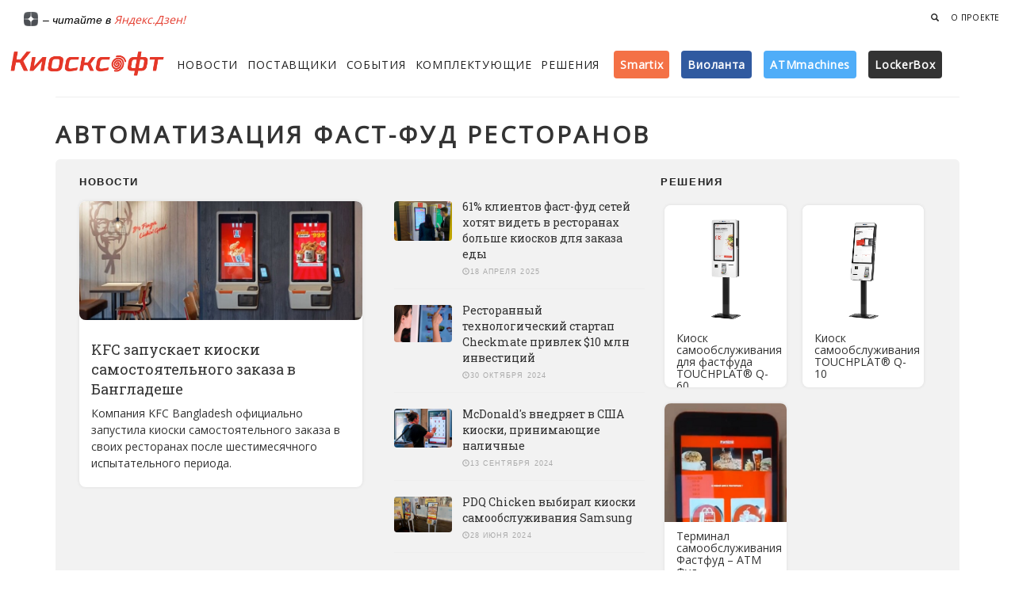

--- FILE ---
content_type: text/html; charset=utf-8
request_url: https://kiosksoft.ru/tags/avtomatizaciya_fast-fud_restoranov?page=2
body_size: 13433
content:
<!DOCTYPE html><html prefix="og: http://ogp.me/ns#"><head><meta content="text/html;charset=UTF-8" http-equiv="Content-Type" /><meta content="width=device-width, initial-scale=1, maximum-scale=1" name="viewport" /><meta content="1 days" name="revisit" /><meta content="1 days" name="revisit-after" /><title>Киосксофт – Автоматизация фаст-фуд ресторанов</title><meta content="Новости, решения, поставщики и другие материалы по теме Автоматизация фаст-фуд ресторанов" name="description" /><meta content="интерактивные системы самообслуживания, информационные киоски, платежные терминалы, платежные системы, ретейл, инфоматы, ПО для терминалов, банкоматы, вендинг автоматы, кассы самообслуживания, паркоматы, постаматы, Digital Signage, автоматизация, роботизация" name="keywords" /><meta content="Информационный ресурс о платежных терминалах, сенсорных киосках, торговых автоматах, вендинге, банкоматах, платежных системах и программном обеспечении для киосков и терминалов" name="abstract" /><meta content="программное обеспечение для платежных терминалов, сенсорных киосков, банкоматов и система самообслуживания" name="subject" /><meta content='1 days' name='revisit'>
<meta content='1 days' name='revisit-after'>
<meta content='index,follow' name='robots'>
<link href="https://kiosksoft.ru/icons/apple-touch-icon-57x57.png" rel="apple-touch-icon" sizes="57x57" /><link href="https://kiosksoft.ru/icons/apple-touch-icon-60x60.png" rel="apple-touch-icon" sizes="60x60" /><link href="https://kiosksoft.ru/icons/apple-touch-icon-72x72.png" rel="apple-touch-icon" sizes="72x72" /><link href="https://kiosksoft.ru/icons/apple-touch-icon-76x76.png" rel="apple-touch-icon" sizes="76x76" /><link href="https://kiosksoft.ru/icons/apple-touch-icon-114x114.png" rel="apple-touch-icon" sizes="114x114" /><link href="https://kiosksoft.ru/icons/apple-touch-icon-120x120.png" rel="apple-touch-icon" sizes="120x120" /><link href="https://kiosksoft.ru/icons/apple-touch-icon-144x144.png" rel="apple-touch-icon" sizes="144x144" /><link href="https://kiosksoft.ru/icons/apple-touch-icon-152x152.png" rel="apple-touch-icon" sizes="152x152" /><link href="https://kiosksoft.ru/icons/apple-touch-icon-180x180.png" rel="apple-touch-icon" sizes="180x180" /><link href="https://kiosksoft.ru/icons/favicon-32x32.png" rel="icon" sizes="32x32" type="image/png" /><link href="https://kiosksoft.ru/icons/favicon-194x194.png" rel="icon" sizes="194x194" type="image/png" /><link href="https://kiosksoft.ru/icons/favicon-96x96.png" rel="icon" sizes="96x96" type="image/png" /><link href="https://kiosksoft.ru/icons/android-chrome-192x192.png" rel="icon" sizes="192x192" type="image/png" /><link href="https://kiosksoft.ru/icons/favicon-16x16.png" rel="icon" sizes="16x16" type="image/png" /><link href="https://kiosksoft.ru/icons/manifest.json" rel="manifest" /><link color="#eb1731" href="https://kiosksoft.ru/icons/safari-pinned-tab.svg" rel="mask-icon" /><link href="https://kiosksoft.ru/icons/favicon.ico" rel="shortcut icon" /><meta content="Киосксофт" name="apple-mobile-web-app-title" /><meta content="Киосксофт" name="application-name" /><meta content="#da532c" name="msapplication-TileColor" /><meta content="https://kiosksoft.ru/icons/mstile-144x144.png" name="msapplication-TileImage" /><meta content="https://kiosksoft.ru/icons/browserconfig.xml" name="msapplication-config" /><meta content="#ffffff" name="theme-color" /><meta content="lkLVnkbNJMSUjl0XDjaYO3mBRazoOr1UHBTvDR8eh657TolQErlrv70VLOgRvD9D" name="zen-verification" /><base href="/" /><link rel="stylesheet" media="all" href="/assets/application-d92c1d00797dc4b39adfbfb66eb09ec41b4aef0adaf92e1391d4334ae60b95d2.css" data-turbolinks-track="true" /><script src="https://kit.fontawesome.com/dc70db5bad.js"></script><script src="/assets/application-4e26fa837222d222b59de0c75130992e3fd5337f73a8041f4aa7eb20765db099.js" data-turbolinks-track="true"></script><link href="https://fonts.googleapis.com/css?family=Grand+Hotel|Roboto+Slab:400,700|Open+Sans:400,300&amp;subset=cyrillic" rel="stylesheet" type="text/css" /><script src="/assets/ie-emulation-modes-warning-ae7c82c85e207f41a1244b06f8045500d542a31358acc547be11818278c739e1.js"></script><!--HTML5 shim and Respond.js for IE8 support of HTML5 elements and media queries--><!--[if lt IE 9]
| <script src="https://oss.maxcdn.com/html5shiv/3.7.2/html5shiv.min.js"></script
| <script src="https://oss.maxcdn.com/respond/1.4.2/respond.min.js"></script--><meta name="csrf-param" content="authenticity_token" />
<meta name="csrf-token" content="YMNbox5bjs7hko3za1CYZ3LregQvzEa4CttRxvXiK5OQxCPRiZEgayGo6gdq4nXEhNv9UAkY9m0j5muouDRLdA==" /></head><body class="tags index" ng-app="kiosksoftApp"><!-- Банеры наверху -->
<div class='hidden-xs topbaner'>
<div class='container topbaner1'>
<!-- Yandex.RTB R-A-196997-5 -->
<div id="yandex_rtb_R-A-196997-5"></div>
<script type="text/javascript">
    (function(w, d, n, s, t) {
        w[n] = w[n] || [];
        w[n].push(function() {
            Ya.Context.AdvManager.render({
                blockId: "R-A-196997-5",
                renderTo: "yandex_rtb_R-A-196997-5",
                async: true
            });
        });
        t = d.getElementsByTagName("script")[0];
        s = d.createElement("script");
        s.type = "text/javascript";
        s.src = "//an.yandex.ru/system/context.js";
        s.async = true;
        t.parentNode.insertBefore(s, t);
    })(this, this.document, "yandexContextAsyncCallbacks");
</script>

</div>
</div>
<!-- %div{style: "border: 1px solid #eee;display: inline-block;"}= render "shared/banners/top_left" -->
<!-- %div{style: "background-color: #e2e2e2; height: 60px;width: 468px;border: 1px solid #eee;display: inline-block;"}= render "shared/banners/top_right" -->
<!-- Навбар для мобильных -->
<nav class='visible-xs navbar navbar-default navbar-fixed-top' role='navigation'>
<div class='container mobilenav'>
<div class='navbar-header'>
<button class='navbar-toggle' id='menu-toggle' type='button'>
<span class='sr-only'>Меню</span>
<span class='icon-bar bar1'></span>
<span class='icon-bar bar2'></span>
<span class='icon-bar bar3'></span>
</button>
<a class="navbar-brand" style="margin-top:8px;" target="_self" href="/"><img style="width: 170px;" src="/logom.png" />
</a></div>
<div class='collapse navbar-collapse'>
<ul class='nav navbar-nav navbar-left'>
<li><a target="_self" href="/news">Новости</a></li>
<li><a target="_self" href="/company">Поставщики</a></li>
<li><a target="_self" href="/events">События</a></li>
<li><a target="_self" href="/devices">Комплектующие</a></li>
<li><a target="_self" href="/solutions">Решения</a></li>
<li>
<a href='/tags/smartix' target='_self'>Smartix</a>
</li>
<li>
<a href='/tags/violanta' target='_self'>Виоланта</a>
</li>
<li>
<a href='/company/atmmachines' target='_self'>ATMmachines</a>
</li>
<li>
<a href='/tags/lockerbox' target='_self'>LockerBox</a>
</li>
</ul>

<ul class='nav navbar-nav navbar-right hidden-xs'>

<li>
<a target="_self" href="/search?q="><span aria-hidden='true' class='glyphicon glyphicon-search'></span>
</a></li>
</ul>
</div>
</div>
</nav>

<!-- Навбар для десктопа -->
<nav class='hidden-xs'>
<div class='container-fluid navlg'>
<div class='pull-right'>
<ul class='nav navbar-nav navbar-right navlgright hidden-xs'>

<li>
<a data-target='#searchForm' data-toggle='gsdk-collapse' style='color: #222; cursor: pointer;'>
<span aria-hidden='true' class='glyphicon glyphicon-search'></span>
</a>
</li>
<li>
<a class="digestlink" target="_self" href="/about">О проекте</a>
</li>
<!-- /%li -->
<!-- /  = link_to "Реклама", "/adversiting", class: "digestlink" -->
</ul>
</div>
<a class='btn btn-social btn-simple btn-telegram' href='https://telegram.me/kiosksoft'>
<i class='fa-brands fa-telegram fa-lg'></i>
</a>
<a class='btn btn-simple btn-social btn-twitter' href='https://x.com/kiosksoft'>
<i class='fa-brands fa-x-twitter fa-lg' style='color:#0d0d0d'></i>
</a>
<a class='btn btn-social btn-simple btn-telegram' href='https://zen.yandex.ru/kiosksoft'>
<img src='/dzen.png' style='width: 18px;vertical-align: text-top;'>
</a>
<span style='color: #000;font-size:14px;font-style:italic;'>
– читайте в
<a target="_self" href="https://zen.yandex.ru/kiosksoft">Яндекс.Дзен!</a>
</span>
</div>
<div class='container-fluid'>
<div class='row'>
<div class='col-lg-2 col-md-11 col-sm-11 col-xs-12'>
<a class="navbar-brand" target="_self" href="/"><img src='/logom.png' style='width: 200px;'>
</a></div>
<div class='col-lg-10 col-md-12 col-sm-12 col-xs-12'>
<div class='fullmenu' style='margin-top: 16px;'>
<ul class='nav navbar-nav navbar-left'>
<li style='margin-right: 12px;'><a target="_self" href="/news">Новости</a></li>
<li style='margin-right: 12px;'><a target="_self" href="/company">Поставщики</a></li>
<li style='margin-right: 12px;'><a target="_self" href="/events">События</a></li>
<li style='margin-right: 12px;'><a target="_self" href="/devices">Комплектующие</a></li>
<li style='margin-right: 8px;'><a target="_self" href="/solutions">Решения</a></li>
<!-- %li.smallmenu -->
<!-- %a{:href => "/tags/touchplat", :target => "_self"} -->
<!-- %span{:style => "vertical-align: baseline;background: linear-gradient(134.72deg,#5a5a5a,#2c2d27);padding: 8px 8px;color: #fff;border-radius: 4px;font-weight: 600;text-transform: none;font-size: 14px;"} -->
<!-- TOUCHPLAT -->
<!-- %sup> ® -->
<li class='smallmenu'>
<a href='/tags/smartix' target='_self'>
<span style='vertical-align: baseline;background: #F47146;padding: 8px 8px;color: #fff;border-radius: 4px;font-weight: 600;text-transform: none;font-size: 14px;'>Smartix</span>
</a>
</li>
<li class='smallmenu'>
<a href='/tags/violanta' target='_self'>
<span style='vertical-align: baseline;background: #305aa0;padding: 8px 8px;color: #fff;border-radius: 4px;font-weight: 600;text-transform: none;font-size: 14px;'>Виоланта</span>
</a>
</li>
<li class='smallmenu'>
<a href='/company/atmmachines' target='_self'>
<span style='vertical-align: baseline;background: #4FADF8;padding: 8px 8px;color: #fff;border-radius: 4px;font-weight: 600;text-transform: none;font-size: 14px;'>ATMmachines</span>
</a>
</li>
<li class='smallmenu'>
<a href='/tags/lockerbox' target='_self'>
<span style='vertical-align: baseline;background: #333;padding: 8px 8px;color: #fff;border-radius: 4px;font-weight: 600;text-transform: none;font-size: 14px;'>LockerBox</span>
</a>
</li>
</ul>
</div>
</div>
</div>
</div>
<form action="/search" accept-charset="UTF-8" method="get"><input name="utf8" type="hidden" value="&#x2713;" />
<div class='panel-collapse collapse gsdk-collapse' id='searchForm' style='height: 0px; margin-top:20px;'>
<div class='panel-body container'>
<div class='input-group'>
<input type="text" name="query" id="query" placeholder="Что вы ищете?" class="form-control search-input" />
<span class='input-group-addon'>
<button class='btn-search btn btn-social btn-fill btn-stumbleupon' style='width: auto;' type='submit'>Найти</button>
</span>
</div>
</div>
</div>
</form>


</nav>

<!-- Банеры для мобильных -->
<div class='visible-xs' style='min-height: 60px;overflow: hidden;z-index: 999;position: relative;margin-top: 55px;margin-bottom:12px;padding-top: 10px;background-color: #fff;margin-left: auto;margin-right: auto;text-align: center;'>

<!--<div style="display: block;max-width: 345px;margin-left: auto;margin-right: auto;"><div style="cursor: pointer;background-color: hsla(0,0%,100%,.64);display: block;margin-top: -20px;position: relative;border-radius: 6px;box-sizing: border-box;float: right;margin-right: 4px;height: 16px;"><a tabindex="0" role="button" data-trigger="focus" data-container="body" data-toggle="popover" data-placement="bottom" data-content="Рекламодатель: ООО “КВАРТА ТЕХНОЛОГИИ”, ИНН: 7728663630" data-original-title="" title="" style="
"><span style="
    color: rgba(0,26,52,.6);
    color: rgba(0,0,0,.68);
    letter-spacing: .2px;
    padding: 0px 3px 0px 4px!important;
    font-size: 10px;
    /* height: 12px; */
    /* line-height: 9px; */
    font-weight: 500;
    align-items: center;
    display: inline-flex;
    font-family: arial,sans-serif;
    flex-direction: row;
    justify-content: center;
    flex-wrap: wrap;
    align-content: center;
    vertical-align: top;
">Реклама <svg xmlns="http://www.w3.org/2000/svg" width="16" height="16" class="a1131-a6 a1131-a7 a1131-a8"><path fill="rgba(0,0,0,.68)" d="M8 14c3.723 0 6-2.277 6-6s-2.277-6-6-6-6 2.277-6 6 2.277 6 6 6ZM7 5a1 1 0 1 1 2 0 1 1 0 0 1-2 0Zm2 6a1 1 0 1 1-2 0V8a1 1 0 0 1 2 0v3Z"></path></svg></span></a></div></div>-->
<!-- / barabanner Mobile A -->

</div>

<div class='wrapper tag-page'>
<div class='section-news' style='background-color: #fff; padding:0px 0px 15px 0px!important; border: 0px!important;'>
<div class='container'>
<div class='page-header'></div>
<div class='page-header-tag'>
<!-- /%span.search-count тема -->
<h1 class='search-title'>Автоматизация фаст-фуд ресторанов</h1>
</div>
<div class='row tag-top'>
<div class='col-md-4 hidden-md' style='padding-right:0px;'>
<div class='tag-top-title'>Новости</div>
<div class='card'>
<div class='image' style='border-radius: 8px; background-image: url(/uploads/news_item/image/19284/kfc_self-order_kiosks.jpg); background-color: rgb(238, 238, 238); background-size: cover; background-position: 50% 50%;'>
<img alt='KFC запускает киоски самостоятельного заказа в Бангладеше' src='/uploads/news_item/image/19284/kfc_self-order_kiosks.jpg' style='display: none;'>
<div class='filter'>
<div class='pull-left' style='position: relative;top: 15px;left: 10px;'>
<div class='stats'>
<i class='fa fa-clock-o'></i>
21 Августа 2025, 06:01
</div>
<div class='stats'>
<i class='fa fa-eye'></i>
2585
</div>
</div>
</div>
</div>
<div class='content'>
<h4 class='title'>
<a class="card-link" target="_self" href="/news/2025/08/21/kfc-zapuskaet-kioski-samostoyatelnogo-zakaza-v-bangladeshe-64893">KFC запускает киоски самостоятельного заказа в Бангладеше</a>
</h4>
<p class='descnews'>Компания KFC Bangladesh официально запустила киоски самостоятельного заказа в своих ресторанах после шестимесячного испытательного периода.
</p>
</div>
</div>
</div>

<div class='col-lg-4 col-md-6 hidden-xs hidden-sm' style='padding-left: 40px;'>
<div class='tag-top-title' style='height: 13px'></div>
<div class='media' style='margin-bottom: 10px;'>
<div class='row' style='margin-top: 0px;margin-left:0px;'>
<div class='col-xs-3 tag-top-news-image'>
<img alt="61% клиентов фаст-фуд сетей хотят видеть в ресторанах больше киосков для заказа еды" src="/uploads/news_item/image/18928/egtyjrrytujtuy.jpg" />
</div>
<div class='col-xs-9 tag-top-news-title'>
<a class="card-link2" target="_self" href="/news/2025/04/18/61-klientov-fast-fud-setej-hotyat-videt-v-restoranah-bolshe-kioskov-dlya-zakaza-edy-71840">61% клиентов фаст-фуд сетей хотят видеть в ресторанах больше киосков для заказа еды</a>
<div class='tag-top-news-date'><span class='glyphicon glyphicon-time'></span>18 Апреля 2025
</div>
</div>
</div>
</div>
<div class='media' style='margin-bottom: 10px;'>
<div class='row' style='margin-top: 0px;margin-left:0px;'>
<div class='col-xs-3 tag-top-news-image'>
<img alt="Ресторанный технологический стартап Checkmate привлек $10 млн инвестиций" src="/uploads/news_item/image/18342/rdcnrtvv.jpg" />
</div>
<div class='col-xs-9 tag-top-news-title'>
<a class="card-link2" target="_self" href="/news/2024/10/30/restorannyj-tehnologicheskij-startap-checkmate-privlek-10-mln-investicij-81154">Ресторанный технологический стартап Checkmate привлек $10 млн инвестиций</a>
<div class='tag-top-news-date'><span class='glyphicon glyphicon-time'></span>30 Октября 2024
</div>
</div>
</div>
</div>
<div class='media' style='margin-bottom: 10px;'>
<div class='row' style='margin-top: 0px;margin-left:0px;'>
<div class='col-xs-3 tag-top-news-image'>
<img alt="McDonald&#39;s внедряет в США киоски, принимающие наличные" src="/uploads/news_item/image/18196/drbrtyjy.jpg" />
</div>
<div class='col-xs-9 tag-top-news-title'>
<a class="card-link2" target="_self" href="/news/2024/09/13/mcdonald-s-vnedryaet-v-ssha-kioski-prinimayushie-nalichnye-12159">McDonald&#39;s внедряет в США киоски, принимающие наличные</a>
<div class='tag-top-news-date'><span class='glyphicon glyphicon-time'></span>13 Сентября 2024
</div>
</div>
</div>
</div>
<div class='media' style='margin-bottom: 10px;'>
<div class='row' style='margin-top: 0px;margin-left:0px;'>
<div class='col-xs-3 tag-top-news-image'>
<img alt="PDQ Chicken выбирал киоски самообслуживания Samsung " src="/uploads/news_item/image/17932/samsung-pdq-chicken-kiosks.jpg" />
</div>
<div class='col-xs-9 tag-top-news-title'>
<a class="card-link2" target="_self" href="/news/2024/06/28/pdq-chicken-vybiral-kioski-samoobsluzhivaniya-samsung-20665">PDQ Chicken выбирал киоски самообслуживания Samsung </a>
<div class='tag-top-news-date'><span class='glyphicon glyphicon-time'></span>28 Июня 2024
</div>
</div>
</div>
</div>
</div>

<div class='col-lg-4 col-md-6 hidden-xs hidden-sm' style='padding-right: 20px;'>
<div class='tag-top-title'>Решения</div>
<div class='row' style='padding: 5px 10px;'>
<div class='col-md-6'>
<div class='card card-product' style='height: 230px;'>
<div class='image'>
<div class='carousel slide' data-ride='carousel' id='card-product-carousel_996'>
<div class='carousel-inner'>
<div class='active item'>
<a target="_self" href="/solutions/kiosk-samoobsluzhivaniya-dlya-fastfuda-q-60"><img src="/uploads/solution/image/996/K_158_foot_0003.jpg" />
</a></div>
<div class='item'>
<a target="_self" href="/solutions/kiosk-samoobsluzhivaniya-dlya-fastfuda-q-60"><img src="/uploads/image/file/11474/K_158_foot_0005.jpg" />
</a></div>
<div class='item'>
<a target="_self" href="/solutions/kiosk-samoobsluzhivaniya-dlya-fastfuda-q-60"><img src="/uploads/image/file/11473/K_158_foot_0004.jpg" />
</a></div>
<div class='item'>
<a target="_self" href="/solutions/kiosk-samoobsluzhivaniya-dlya-fastfuda-q-60"><img src="/uploads/image/file/11472/K_158_foot_0000.jpg" />
</a></div>
</div>
<a class='left carousel-control' data-slide='prev' href='#card-product-carousel_996'></a>
<a class='right carousel-control' data-slide='next' href='#card-product-carousel_996'></a>
</div>
</div>
<div class='content' style='padding: 10px 15px 10px 15px;'>
<a target="_self" href="/solutions/kiosk-samoobsluzhivaniya-dlya-fastfuda-q-60"><h4 class='title' style='font-size: 14px;line-height: 15px;'>Киоск самообслуживания для фастфуда TOUCHPLAT® Q-60</h4>
</a></div>
</div>
</div>
<div class='col-md-6'>
<div class='card card-product' style='height: 230px;'>
<div class='image'>
<div class='carousel slide' data-ride='carousel' id='card-product-carousel_1019'>
<div class='carousel-inner'>
<div class='active item'>
<a target="_self" href="/solutions/kiosk-samoobsluzhivaniya-q-10"><img src="/uploads/solution/image/1019/K158C_WB_0003.jpg" />
</a></div>
<div class='item'>
<a target="_self" href="/solutions/kiosk-samoobsluzhivaniya-q-10"><img src="/uploads/image/file/11469/K158C_WB_0005.jpg" />
</a></div>
<div class='item'>
<a target="_self" href="/solutions/kiosk-samoobsluzhivaniya-q-10"><img src="/uploads/image/file/11468/K158C_WB_0004.jpg" />
</a></div>
<div class='item'>
<a target="_self" href="/solutions/kiosk-samoobsluzhivaniya-q-10"><img src="/uploads/image/file/11467/K158C_WB_0000.jpg" />
</a></div>
</div>
<a class='left carousel-control' data-slide='prev' href='#card-product-carousel_1019'></a>
<a class='right carousel-control' data-slide='next' href='#card-product-carousel_1019'></a>
</div>
</div>
<div class='content' style='padding: 10px 15px 10px 15px;'>
<a target="_self" href="/solutions/kiosk-samoobsluzhivaniya-q-10"><h4 class='title' style='font-size: 14px;line-height: 15px;'>Киоск самообслуживания TOUCHPLAT® Q-10</h4>
</a></div>
</div>
</div>
<div class='col-md-6'>
<div class='card card-product' style='height: 230px;'>
<div class='image'>
<div class='carousel slide' data-ride='carousel' id='card-product-carousel_1297'>
<div class='carousel-inner'>
<div class='active item'>
<a target="_self" href="/solutions/terminal-samoobsluzhivaniya-fastfud-atm-fud"><img src="/uploads/solution/image/1297/zfgdvhy.jpg" />
</a></div>
<div class='item'>
<a target="_self" href="/solutions/terminal-samoobsluzhivaniya-fastfud-atm-fud"><img src="/uploads/image/file/11950/vdhyjbyu_2.jpg" />
</a></div>
<div class='item'>
<a target="_self" href="/solutions/terminal-samoobsluzhivaniya-fastfud-atm-fud"><img src="/uploads/image/file/11949/zfgdvhy.jpg" />
</a></div>
</div>
<a class='left carousel-control' data-slide='prev' href='#card-product-carousel_1297'></a>
<a class='right carousel-control' data-slide='next' href='#card-product-carousel_1297'></a>
</div>
</div>
<div class='content' style='padding: 10px 15px 10px 15px;'>
<a target="_self" href="/solutions/terminal-samoobsluzhivaniya-fastfud-atm-fud"><h4 class='title' style='font-size: 14px;line-height: 15px;'>Терминал самообслуживания Фастфуд – АТМ Фуд</h4>
</a></div>
</div>
</div>
</div>
</div>


</div>
</div>
</div>
</div>
<div class='container news-page' style='margin-top:30px'>
<div class='row'>
<div class='col-md-9' style='padding-left:5px;'>
<div class='newsstream'>
<div class='col-lg-12 col-md-12 col-xs-12'>
<div class='card card-horizontal'>
<div class='row'>
<div class='col-md-4 hidden-xs'>
<div class='image' style='background-image: url(/uploads/news_item/image/16395/Main_pic.jpg); background-size: cover; background-position: 50% 50%;'>
<img alt='Решение Smartix для киосков в фаст-фуд ресторанах ' src='/uploads/news_item/image/16395/Main_pic.jpg' style='display: none;'>
<div class='filter'>
<div class='content'>
<div class='pull-left btn-hover'>
<div class='stats'>
<i class='fa fa-clock-o'></i>
7 Марта 2023, 12:50
</div>
<div class='stats'>
<i class='fa fa-eye'></i>
2449
</div>
</div>
</div>
</div>
</div>
</div>
<div class='col-md-8'>
<div class='content-bot'>
<p class='category'>
<a target="_self" href="/tags/avtomatizaciya_restoranov">Автоматизация ресторанов</a>
<a target="_self" href="/tags/smartix">Smartix</a>
</p>
<a class="card-link" target="_self" href="/news/2023/03/07/reshenie-smartix-dlya-kioskov-v-fast-fud-restoranah-24478"><h4 class='title'>Решение Smartix для киосков в фаст-фуд ресторанах </h4>
</a><a class="card-link" target="_self" href="/news/2023/03/07/reshenie-smartix-dlya-kioskov-v-fast-fud-restoranah-24478"><p class='description'>Компания Smartix анонсирует запуск готового коробочного решения для киосков самообслуживания в ресторанах, кафе и фаст-фуд заведениях. Комплекс является самостоятельной разработкой с продуманным набором функциональных возможностей, учитывает все требования к современным системам автоматизации приема заказов и оплаты.</p>
</a></div>
</div>
</div>
</div>
</div>

<div class='col-lg-12 col-md-12 col-xs-12'>
<div class='card card-horizontal'>
<div class='row'>
<div class='col-md-4 hidden-xs'>
<div class='image' style='background-image: url(/uploads/news_item/image/16017/ujtdrt.jpg); background-size: cover; background-position: 50% 50%;'>
<img alt='Сеть ресторанов «Вкусно – и точка» исправит уязвимость терминалов самообслуживания' src='/uploads/news_item/image/16017/ujtdrt.jpg' style='display: none;'>
<div class='filter'>
<div class='content'>
<div class='pull-left btn-hover'>
<div class='stats'>
<i class='fa fa-clock-o'></i>
10 Ноября 2022, 10:33
</div>
<div class='stats'>
<i class='fa fa-eye'></i>
2916
</div>
</div>
</div>
</div>
</div>
</div>
<div class='col-md-8'>
<div class='content-bot'>
<p class='category'>
<a target="_self" href="/tags/programmnoe_obespechenie">Программное обеспечение</a>
<a target="_self" href="/tags/avtomatizaciya_restoranov">Автоматизация ресторанов</a>
</p>
<a class="card-link" target="_self" href="/news/2022/11/10/set-restoranov-vkusno-i-tochka-ispravit-uyazvimost-terminalov-samoobsluzhivaniya-42055"><h4 class='title'>Сеть ресторанов «Вкусно – и точка» исправит уязвимость терминалов самообслуживания</h4>
</a><a class="card-link" target="_self" href="/news/2022/11/10/set-restoranov-vkusno-i-tochka-ispravit-uyazvimost-terminalov-samoobsluzhivaniya-42055"><p class='description'>Сеть ресторанов «Вкусно – и точка» устраняет техническую проблему с терминалами самообслуживания, которая позволяла совершать заказы без оплаты.</p>
</a></div>
</div>
</div>
</div>
</div>

<div class='col-lg-12 col-md-12 col-xs-12'>
<div class='card card-horizontal'>
<div class='row'>
<div class='col-md-4 hidden-xs'>
<div class='image' style='background-image: url(/uploads/news_item/image/14998/Flipdish.jpg); background-size: cover; background-position: 50% 50%;'>
<img alt='Tencent вложил $96 млн в ирландского разработчика решений для автоматизации ресторанов' src='/uploads/news_item/image/14998/Flipdish.jpg' style='display: none;'>
<div class='filter'>
<div class='content'>
<div class='pull-left btn-hover'>
<div class='stats'>
<i class='fa fa-clock-o'></i>
20 Января 2022, 06:22
</div>
<div class='stats'>
<i class='fa fa-eye'></i>
2138
</div>
</div>
</div>
</div>
</div>
</div>
<div class='col-md-8'>
<div class='content-bot'>
<p class='category'>
<a target="_self" href="/tags/avtomatizaciya_restoranov">Автоматизация ресторанов</a>
</p>
<a class="card-link" target="_self" href="/news/2022/01/20/tencent-vlozhil-96-mln-v-irlandskogo-razrabotchika-reshenij-dlya-avtomatizacii-restoranov-97355"><h4 class='title'>Tencent вложил $96 млн в ирландского разработчика решений для автоматизации ресторанов</h4>
</a><a class="card-link" target="_self" href="/news/2022/01/20/tencent-vlozhil-96-mln-v-irlandskogo-razrabotchika-reshenij-dlya-avtomatizacii-restoranov-97355"><p class='description'>Китайский технологический гигант Tencent инвестировал $96 млн в ирландскую компанию Flipdish, занимающуюся разработкой решений для автоматизации ресторанов.</p>
</a></div>
</div>
</div>
</div>
</div>

<div class='col-lg-12 col-md-12 col-xs-12'>
<div class='card card-horizontal'>
<div class='row'>
<div class='col-md-4 hidden-xs'>
<div class='image' style='background-image: url(/uploads/news_item/image/14899/e5gyeyuty.jpg); background-size: cover; background-position: 50% 50%;'>
<img alt='Samsung Kiosk адаптирован для европейского рынка' src='/uploads/news_item/image/14899/e5gyeyuty.jpg' style='display: none;'>
<div class='filter'>
<div class='content'>
<div class='pull-left btn-hover'>
<div class='stats'>
<i class='fa fa-clock-o'></i>
17 Декабря 2021, 06:19
</div>
<div class='stats'>
<i class='fa fa-eye'></i>
3480
</div>
</div>
</div>
</div>
</div>
</div>
<div class='col-md-8'>
<div class='content-bot'>
<p class='category'>
<a target="_self" href="/tags/sensornye_kioski">Сенсорные киоски</a>
<a target="_self" href="/tags/avtomatizaciya_restoranov">Автоматизация ресторанов</a>
</p>
<a class="card-link" target="_self" href="/news/2021/12/17/samsung-kiosk-adaptirovan-dlya-evropejskogo-rynka-36593"><h4 class='title'>Samsung Kiosk адаптирован для европейского рынка</h4>
</a><a class="card-link" target="_self" href="/news/2021/12/17/samsung-kiosk-adaptirovan-dlya-evropejskogo-rynka-36593"><p class='description'>Французский поставщик программного обеспечения Intuiface стал первым европейским партнером в области digital signage, представивший на европейском рынке интегрированное решение для киосков Samsung.</p>
</a></div>
</div>
</div>
</div>
</div>

<div class='col-lg-12 col-md-12 col-xs-12'>
<div class='card card-horizontal'>
<div class='row'>
<div class='col-md-4 hidden-xs'>
<div class='image' style='background-image: url(/uploads/news_item/image/14410/rthbyty.jpg); background-size: cover; background-position: 50% 50%;'>
<img alt='Hesburger продолжать инвестировать в терминалы самообслуживания' src='/uploads/news_item/image/14410/rthbyty.jpg' style='display: none;'>
<div class='filter'>
<div class='content'>
<div class='pull-left btn-hover'>
<div class='stats'>
<i class='fa fa-clock-o'></i>
11 Августа 2021, 08:13
</div>
<div class='stats'>
<i class='fa fa-eye'></i>
2746
</div>
</div>
</div>
</div>
</div>
</div>
<div class='col-md-8'>
<div class='content-bot'>
<p class='category'>
<a target="_self" href="/tags/avtomatizaciya_restoranov">Автоматизация ресторанов</a>
</p>
<a class="card-link" target="_self" href="/news/2021/08/11/hesburger-prodolzhat-investirovat-v-terminaly-samoobsluzhivaniya-15566"><h4 class='title'>Hesburger продолжать инвестировать в терминалы самообслуживания</h4>
</a><a class="card-link" target="_self" href="/news/2021/08/11/hesburger-prodolzhat-investirovat-v-terminaly-samoobsluzhivaniya-15566"><p class='description'>В 2021 году компания Hesburger потратит €1 млн на перевод эстонских ресторанов быстрого питания в цифровой формат.</p>
</a></div>
</div>
</div>
</div>
</div>

<div class='col-lg-12 col-md-12 col-xs-12'>
<div class='card card-horizontal'>
<div class='row'>
<div class='col-md-4 hidden-xs'>
<div class='image' style='background-image: url(/uploads/news_item/image/14354/panasonic-smart-food-locker.jpg); background-size: cover; background-position: 50% 50%;'>
<img alt='Panasonic автоматизирует работу ресторанов с помощью технологии Food Locker' src='/uploads/news_item/image/14354/panasonic-smart-food-locker.jpg' style='display: none;'>
<div class='filter'>
<div class='content'>
<div class='pull-left btn-hover'>
<div class='stats'>
<i class='fa fa-clock-o'></i>
27 Июля 2021, 08:05
</div>
<div class='stats'>
<i class='fa fa-eye'></i>
4347
</div>
</div>
</div>
</div>
</div>
</div>
<div class='col-md-8'>
<div class='content-bot'>
<p class='category'>
<a target="_self" href="/tags/avtomatizaciya_restoranov">Автоматизация ресторанов</a>
<a target="_self" href="/tags/postamaty">Постаматы</a>
<a target="_self" href="/tags/violanta">Виоланта</a>
<a target="_self" href="/tags/kamery_hraneniya">Камеры хранения</a>
</p>
<a class="card-link" target="_self" href="/news/2021/07/27/panasonic-avtomatiziruet-rabotu-restoranov-s-pomoshyu-tehnologii-food-locker-71978"><h4 class='title'>Panasonic автоматизирует работу ресторанов с помощью технологии Food Locker</h4>
</a><a class="card-link" target="_self" href="/news/2021/07/27/panasonic-avtomatiziruet-rabotu-restoranov-s-pomoshyu-tehnologii-food-locker-71978"><p class='description'>Компания Panasonic предлагает ресторанам, работающим в быстрорастущем сегменте «еды на вынос», расширить возможности для своих клиентов с помощью специального решения ClearConnect.</p>
</a></div>
</div>
</div>
</div>
</div>

<div class='col-lg-12 col-md-12 col-xs-12'>
<div class='card card-horizontal'>
<div class='row'>
<div class='col-md-4 hidden-xs'>
<div class='image' style='background-image: url(/uploads/news_item/image/14320/sectvhetbhyty.jpg); background-size: cover; background-position: 50% 50%;'>
<img alt='Новый минский McDonald&#39;s получил терминалы самообслуживания' src='/uploads/news_item/image/14320/sectvhetbhyty.jpg' style='display: none;'>
<div class='filter'>
<div class='content'>
<div class='pull-left btn-hover'>
<div class='stats'>
<i class='fa fa-clock-o'></i>
15 Июля 2021, 00:03
</div>
<div class='stats'>
<i class='fa fa-eye'></i>
3897
</div>
</div>
</div>
</div>
</div>
</div>
<div class='col-md-8'>
<div class='content-bot'>
<p class='category'>
<a target="_self" href="/tags/avtomatizaciya_restoranov">Автоматизация ресторанов</a>
</p>
<a class="card-link" target="_self" href="/news/2021/07/15/novyj-minskij-mcdonald-s-poluchil-terminaly-samoobsluzhivaniya-42823"><h4 class='title'>Новый минский McDonald&#39;s получил терминалы самообслуживания</h4>
</a><a class="card-link" target="_self" href="/news/2021/07/15/novyj-minskij-mcdonald-s-poluchil-terminaly-samoobsluzhivaniya-42823"><p class='description'>На главном проспекте Минска открылся очередной фаст-фуд ресторан McDonald's. Гости заведения смогут сделать бесконтактный заказ с помощью четырех двухсторонних киосков самообслуживания.</p>
</a></div>
</div>
</div>
</div>
</div>

<div class='col-lg-12 col-md-12 col-xs-12'>
<div class='card card-horizontal'>
<div class='row'>
<div class='col-md-4 hidden-xs'>
<div class='image' style='background-image: url(/uploads/news_item/image/14284/d5h6fyh5656.jpg); background-size: cover; background-position: 50% 50%;'>
<img alt='Subway внедрил киоски самообслуживания в испанском аэропорту Аликанте' src='/uploads/news_item/image/14284/d5h6fyh5656.jpg' style='display: none;'>
<div class='filter'>
<div class='content'>
<div class='pull-left btn-hover'>
<div class='stats'>
<i class='fa fa-clock-o'></i>
8 Июля 2021, 06:57
</div>
<div class='stats'>
<i class='fa fa-eye'></i>
3607
</div>
</div>
</div>
</div>
</div>
</div>
<div class='col-md-8'>
<div class='content-bot'>
<p class='category'>
<a target="_self" href="/tags/avtomatizaciya_restoranov">Автоматизация ресторанов</a>
</p>
<a class="card-link" target="_self" href="/news/2021/07/08/subway-vnedril-kioski-samoobsluzhivaniya-v-ispanskom-aeroportu-alikante-93545"><h4 class='title'>Subway внедрил киоски самообслуживания в испанском аэропорту Аликанте</h4>
</a><a class="card-link" target="_self" href="/news/2021/07/08/subway-vnedril-kioski-samoobsluzhivaniya-v-ispanskom-aeroportu-alikante-93545"><p class='description'>Фаст-фуд сеть Subway начала использовать технологию самообслуживания Smart Kiosk в испанском Международном аэропорту Аликанте , который занимает пятое место по величине пассажиропотока среди аэропортов Испании.</p>
</a></div>
</div>
</div>
</div>
</div>

<div class='col-lg-12 col-md-12 col-xs-12'>
<div class='card card-horizontal'>
<div class='row'>
<div class='col-md-4 hidden-xs'>
<div class='image' style='background-image: url(/uploads/news_item/image/14157/rthbyty.jpg); background-size: cover; background-position: 50% 50%;'>
<img alt='Hesburger потратит €1 млн на оснащение эстонских ресторанов терминалами самообслуживания ' src='/uploads/news_item/image/14157/rthbyty.jpg' style='display: none;'>
<div class='filter'>
<div class='content'>
<div class='pull-left btn-hover'>
<div class='stats'>
<i class='fa fa-clock-o'></i>
7 Июня 2021, 08:07
</div>
<div class='stats'>
<i class='fa fa-eye'></i>
1887
</div>
</div>
</div>
</div>
</div>
</div>
<div class='col-md-8'>
<div class='content-bot'>
<p class='category'>
<a target="_self" href="/tags/avtomatizaciya_restoranov">Автоматизация ресторанов</a>
</p>
<a class="card-link" target="_self" href="/news/2021/06/07/hesburger-potratit-1-mln-na-osnashenie-estonskih-restoranov-terminalami-samoobsluzhivaniya-26243"><h4 class='title'>Hesburger потратит €1 млн на оснащение эстонских ресторанов терминалами самообслуживания </h4>
</a><a class="card-link" target="_self" href="/news/2021/06/07/hesburger-potratit-1-mln-na-osnashenie-estonskih-restoranov-terminalami-samoobsluzhivaniya-26243"><p class='description'>Сеть ресторанов быстрого питания Hesburger установит терминалы самообслуживания во всех своих эстонских ресторанах. По данным компании размер инвестиций составит €1 млн.</p>
</a></div>
</div>
</div>
</div>
</div>

<div class='col-lg-12 col-md-12 col-xs-12'>
<div class='card card-horizontal'>
<div class='row'>
<div class='col-md-4 hidden-xs'>
<div class='image' style='background-image: url(/uploads/news_item/image/14143/wrhtb56jyg.jpg); background-size: cover; background-position: 50% 50%;'>
<img alt='В Киеве обновленный McDonald&#39;s получил 20 терминалов самообслуживания ' src='/uploads/news_item/image/14143/wrhtb56jyg.jpg' style='display: none;'>
<div class='filter'>
<div class='content'>
<div class='pull-left btn-hover'>
<div class='stats'>
<i class='fa fa-clock-o'></i>
1 Июня 2021, 08:05
</div>
<div class='stats'>
<i class='fa fa-eye'></i>
3205
</div>
</div>
</div>
</div>
</div>
</div>
<div class='col-md-8'>
<div class='content-bot'>
<p class='category'>
<a target="_self" href="/tags/avtomatizaciya_restoranov">Автоматизация ресторанов</a>
</p>
<a class="card-link" target="_self" href="/news/2021/06/01/v-kieve-obnovlennyj-mcdonald-s-poluchil-20-terminalov-samoobsluzhivaniya-96130"><h4 class='title'>В Киеве обновленный McDonald&#39;s получил 20 терминалов самообслуживания </h4>
</a><a class="card-link" target="_self" href="/news/2021/06/01/v-kieve-obnovlennyj-mcdonald-s-poluchil-20-terminalov-samoobsluzhivaniya-96130"><p class='description'>В Киеве на Крещатике в конце мая открылся ресторан McDonald's в обновленном дизайне Project Ray. В модернизацию заведения инвестировали более 40 млн грн.</p>
</a></div>
</div>
</div>
</div>
</div>

<nav class='pagination'></nav>
<div class='col-xs-12'>
<div class='pull-left pagcontrol'>
<a rel="prev" target="_self" href="/tags/avtomatizaciya_fast-fud_restoranov"><img style="width: 18px;" src="/assets/pag-nav-left-6f4bb72676be1b2e5482a3f251feacf00d07075f9be8df4abf51364f6055a66d.png" />
</a></div>

<div class='pull-right pagcontrol'>
<a rel="next" target="_self" href="/tags/avtomatizaciya_fast-fud_restoranov?page=3"><img style="width: 18px;" src="/assets/pag-nav-right-707f191ba5cb5882ae0a56adfdd1f26b96536959d3f190767cb65a07b1815804.png" />
</a></div>

<nav class='pagcontrol1'>
<ul class='pagination'>

<li>
<a rel="prev" target="_self" href="/tags/avtomatizaciya_fast-fud_restoranov">1</a>
</li>



<li class='active'>
<a target="_self" href="/tags/avtomatizaciya_fast-fud_restoranov?page=2">2</a>
</li>



<li>
<a rel="next" target="_self" href="/tags/avtomatizaciya_fast-fud_restoranov?page=3">3</a>
</li>



<li>
<a target="_self" href="/tags/avtomatizaciya_fast-fud_restoranov?page=4">4</a>
</li>



<li>
<a target="_self" href="/tags/avtomatizaciya_fast-fud_restoranov?page=5">5</a>
</li>



<li>
<a target="_self" href="/tags/avtomatizaciya_fast-fud_restoranov?page=6">6</a>
</li>



<li>
<a>...</a>
</li>



<li><a target="_self" href="/tags/avtomatizaciya_fast-fud_restoranov?page=9">9</a></li>

</ul>
</nav>
</div>

</div>
</div>
<div class='col-lg-3 col-md-3 pull-right banner-start hidden-xs hidden-sm' style='padding-left: 35px;'>
<p style='font-size: 9px;font-weight: 400;text-transform: uppercase;letter-spacing: .06em;margin-top: 0px;'>
<!-- /= link_to "реклама", "/adversiting" -->
</p>
<div class='banner-no'>
<!--<div style="cursor: pointer;background-color: hsla(0,0%,100%,.64);display: block;margin-top: -30px;float: right;position: absolute;border-radius: 6px;box-sizing: border-box;margin-left: 160px;"><a tabindex="0" role="button" data-trigger="focus" data-container="body" data-toggle="popover" data-placement="bottom" data-content="Рекламодатель: ООО &ldquo;КВАРТА ТЕХНОЛОГИИ&rdquo;, ИНН: 7728663630"><span style="
    color: rgba(0,26,52,.6);
    color: rgba(0,0,0,.68);
    letter-spacing: .2px;
    padding: 2px 3px 2px 4px!important;
    font-size: 12px;
    height: 20px;
    line-height: 16px;
    font-weight: 500;
    align-items: center;
    display: inline-flex;
    font-family: arial,sans-serif;
    padding: 3px 8px;
    flex-direction: row;
    justify-content: center;
    flex-wrap: wrap;
    align-content: space-around;
">Реклама <svg xmlns="http://www.w3.org/2000/svg" width="16" height="16" class="a1131-a6 a1131-a7 a1131-a8"><path fill="rgba(0,0,0,.68)" d="M8 14c3.723 0 6-2.277 6-6s-2.277-6-6-6-6 2.277-6 6 2.277 6 6 6ZM7 5a1 1 0 1 1 2 0 1 1 0 0 1-2 0Zm2 6a1 1 0 1 1-2 0V8a1 1 0 0 1 2 0v3Z"></path></svg></span></a></div>-->
<!-- / barabanner #3 -->
</div>
<div class='banner-no'>

<br />





<!-- Yandex.RTB R-A-196997-3 -->
<!--
<div id="yandex_rtb_R-A-196997-3"></div>
<script type="text/javascript">
    (function(w, d, n, s, t) {
        w[n] = w[n] || [];
        w[n].push(function() {
            Ya.Context.AdvManager.render({
                blockId: "R-A-196997-3",
                renderTo: "yandex_rtb_R-A-196997-3",
                async: true
            });
        });
        t = d.getElementsByTagName("script")[0];
        s = d.createElement("script");
        s.type = "text/javascript";
        s.src = "//an.yandex.ru/system/context.js";
        s.async = true;
        t.parentNode.insertBefore(s, t);
    })(this, this.document, "yandexContextAsyncCallbacks");
</script>
-->
</div>
<div class='banner-no'></div>
<div class='banner-no'>

</div>
<!-- / Для вывода спец банеров на странице новости где есть этот тэг -->
<!-- /- if local_assigns[:news_item] && (news_item.tags.pluck(:slug) & banner_tags).any? -->
<!-- /  = render 'tags/processing_skysend' -->

</div>

</div>
</div>


<footer class='footer footer-big footer-default top-border'>
<div class='container'>
<div class='social-area text-left fullmenu hidden-xs' style='padding-top: 5px;'>
<ul class='nav navbar-nav navbar-right' style='margin-right: 0px;'>
<li style='margin-right: 15px;'><a class="digestlink" style="font-size: 11px;" target="_self" href="/about">О проекте</a></li>
<li style='margin-right: 15px;'><a class="digestlink" style="font-size: 11px;" target="_self" href="/politika-obrabotki-personalnyh-dannyh-32848">Персональные данные</a></li>
<!-- /%li{style: "margin-right: 15px;"}= link_to "Реклама", "/adversiting", class: "digestlink", style: "font-size: 11px;" -->
<li style='margin-right: 15px;'>
<a class='digestlink' href='mailto:info@kiosksoft.ru' style='font-size: 11px;'>info@kiosksoft.ru</a>
</li>
</ul>
<ul class='nav navbar-nav navbar-left' style='margin-left: -5px;'>
<li style='margin-right: 15px;'><a target="_self" href="/news">Новости</a></li>
<li style='margin-right: 15px;'><a target="_self" href="/company">Поставщики</a></li>
<li style='margin-right: 15px;'><a target="_self" href="/events">События</a></li>
<li style='margin-right: 15px;'><a target="_self" href="/devices">Комплектующие</a></li>
<li style='margin-right: 15px;'><a target="_self" href="/solutions">Решения</a></li>
</ul>
</div>
<div class='col-lg-6 col-md-6 fotleft hidden-xs hidden-sm'>
<span>© 2006–2026 Киосксофт.</span>
Интернет-издание о системах самообслуживания, сенсорных киосках, интерактивных технологиях, автоматизации ритейла и Digital Signage решениях в России и за рубежом. <br>При полном или частичном использовании материалов гиперссылка на kiosksoft.ru обязательна.
<br>
</div>
<div class='footright'></div>
<div class='col-sm-12 col-xs-12 hidden-lg hidden-md fotcenter'>
<span>© 2006–2026 Киосксофт.</span>
<br>Интернет-издание о системах самообслуживания, сенсорных киосках, интерактивных технологиях, автоматизации ритейла и Digital Signage решениях в России и за рубежом. <br>При полном или частичном использовании материалов гиперссылка на kiosksoft.ru обязательна.</br>
</div>
</div>
</footer>
<div aria-hidden='true' aria-labelledby='myModalLabel' class='modal fade' id='myModal' role='dialog' tabindex='-1'>
<div class='modal-dialog' style='margin-top: -1px;'>
<div class='modal-content' style='border-radius: 0px;'>
<button class='close' data-dismiss='modal' style='position: absolute;right: 14px;font-size: 35px;z-index: 999;' type='button'>
<span aria-hidden='true'>×</span>
<span class='sr-only'>Close</span>
</button>
<div class='modal-body'>
<h4 class='modal-title' id='myModalLabel'>Подписка на e-mail рассылку</h4>
<div style='margin-bottom:15px;'>Каждый понедельник мы присылаем письмо с дайджестом еженедельных новостей, а также списком событий, которые ожидаются в скором времени.</div>
<form action='https://kiosksoft.us2.list-manage.com/subscribe/post?u=036be8480dceb2f65244ed11b&amp;id=54f316bdc7' class='form-' id='mc-embedded-subscribe-form' method='post' name='mc-embedded-subscribe-form' novalidate='' role='form' style='margin-bottom:25px;' target='_blank'>
<div class='form-group' style='float:left;'>
<label for='email' id='mce-EMAIL' name='EMAIL' required='required' type='email'>Ваш e-mail</label>
<input class='form-control' id='' placeholder='Электронная почта' style='width:285px;' type='password'>
<p class='help-block' style='font-size:12px;'>Мы не передаем третьим лицам ваш  e-mail.</p>
</div>
<button class='btn btn-default' id='mc-embedded-subscribe' name='subscribe' style='margin-top: 25px;font-size: 10px;padding: 9px; font-weight: 500; margin-left: 5px;border-radius: 0px;border-color: #ddd;' type='submit'>Подписаться</button>
<input id='fos_user_registration_form__token' name='fos_user_registration_form[_token]' type='hidden' value='180ccce5fc4aac576bdba3367fa8e9596eb0dd1f'>
</form>
</div>
</div>
</div>
</div>
<!-- Yandex.Metrika counter --><script type="text/javascript"> (function (d, w, c) { (w[c] = w[c] || []).push(function() { try { w.yaCounter26055891 = new Ya.Metrika({ id:26055891, clickmap:true, trackLinks:true, accurateTrackBounce:true, webvisor:true }); } catch(e) { } }); var n = d.getElementsByTagName("script")[0], s = d.createElement("script"), f = function () { n.parentNode.insertBefore(s, n); }; s.type = "text/javascript"; s.async = true; s.src = "https://mc.yandex.ru/metrika/watch.js"; if (w.opera == "[object Opera]") { d.addEventListener("DOMContentLoaded", f, false); } else { f(); } })(document, window, "yandex_metrika_callbacks");</script><noscript><div><img src="https://mc.yandex.ru/watch/26055891" style="position:absolute; left:-9999px;" alt="" /></div></noscript><!-- /Yandex.Metrika counter -->
</body></html>
